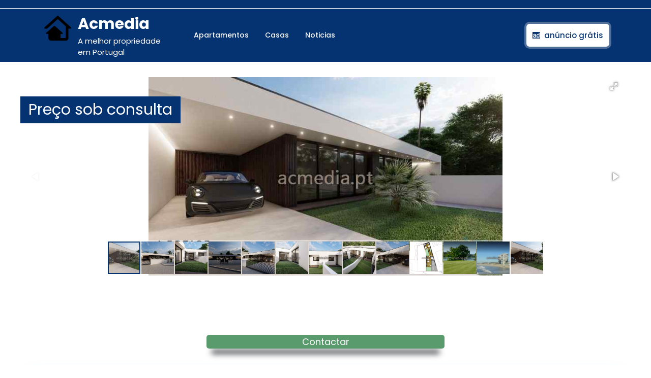

--- FILE ---
content_type: text/html; charset=UTF-8
request_url: https://acmedia.pt/propriedade/casa-ou-moradia-a-venda-em-esposende-marinhas-gandra-esposende/
body_size: 18979
content:
<!DOCTYPE html>
<html lang="pt-PT">
<head>
  <meta charset="UTF-8">
  <meta name="viewport" content="width=device-width">
  <meta name='robots' content='index, follow, max-image-preview:large, max-snippet:-1, max-video-preview:-1' />

	<!-- This site is optimized with the Yoast SEO plugin v19.6.1 - https://yoast.com/wordpress/plugins/seo/ -->
	<title>Casa ou moradia à venda em Esposende - Marinhas - Gandra, Esposende - Acmedia</title><link rel="stylesheet" href="https://acmedia.pt/wp-content/cache/min/1/a25ce52b746f825fa5cd2797c8fa4bb1.css" media="all" data-minify="1" />
	<meta name="description" content="Casa ou moradia à venda em Esposende - Marinhas - Gandra, Esposende" />
	<link rel="canonical" href="https://acmedia.pt/propriedade/casa-ou-moradia-a-venda-em-esposende-marinhas-gandra-esposende/" />
	<meta property="og:locale" content="pt_PT" />
	<meta property="og:type" content="article" />
	<meta property="og:title" content="Casa ou moradia à venda em Esposende - Marinhas - Gandra, Esposende - Acmedia" />
	<meta property="og:description" content="Casa ou moradia à venda em Esposende - Marinhas - Gandra, Esposende" />
	<meta property="og:url" content="https://acmedia.pt/propriedade/casa-ou-moradia-a-venda-em-esposende-marinhas-gandra-esposende/" />
	<meta property="og:site_name" content="Acmedia" />
	<meta property="og:image" content="https://acmedia.pt/wp-content/uploads/2023/04/201985557.jpg" />
	<meta property="og:image:width" content="800" />
	<meta property="og:image:height" content="450" />
	<meta property="og:image:type" content="image/jpeg" />
	<meta name="twitter:card" content="summary_large_image" />
	<meta name="twitter:label1" content="Tempo estimado de leitura" />
	<meta name="twitter:data1" content="3 minutos" />
	<script type="application/ld+json" class="yoast-schema-graph">{"@context":"https://schema.org","@graph":[{"@type":["WebPage","RealEstateListing"],"@id":"https://acmedia.pt/propriedade/casa-ou-moradia-a-venda-em-esposende-marinhas-gandra-esposende/","url":"https://acmedia.pt/propriedade/casa-ou-moradia-a-venda-em-esposende-marinhas-gandra-esposende/","name":"Casa ou moradia à venda em Esposende - Marinhas - Gandra, Esposende - Acmedia","isPartOf":{"@id":"https://acmedia.pt/#website"},"primaryImageOfPage":{"@id":"https://acmedia.pt/propriedade/casa-ou-moradia-a-venda-em-esposende-marinhas-gandra-esposende/#primaryimage"},"image":{"@id":"https://acmedia.pt/propriedade/casa-ou-moradia-a-venda-em-esposende-marinhas-gandra-esposende/#primaryimage"},"thumbnailUrl":"https://acmedia.pt/wp-content/uploads/2023/04/201985557.jpg","datePublished":"2023-05-05T10:45:31+00:00","dateModified":"2023-05-05T10:45:31+00:00","description":"Casa ou moradia à venda em Esposende - Marinhas - Gandra, Esposende","breadcrumb":{"@id":"https://acmedia.pt/propriedade/casa-ou-moradia-a-venda-em-esposende-marinhas-gandra-esposende/#breadcrumb"},"inLanguage":"pt-PT","potentialAction":[{"@type":"ReadAction","target":["https://acmedia.pt/propriedade/casa-ou-moradia-a-venda-em-esposende-marinhas-gandra-esposende/"]}]},{"@type":"ImageObject","inLanguage":"pt-PT","@id":"https://acmedia.pt/propriedade/casa-ou-moradia-a-venda-em-esposende-marinhas-gandra-esposende/#primaryimage","url":"https://acmedia.pt/wp-content/uploads/2023/04/201985557.jpg","contentUrl":"https://acmedia.pt/wp-content/uploads/2023/04/201985557.jpg","width":800,"height":450},{"@type":"BreadcrumbList","@id":"https://acmedia.pt/propriedade/casa-ou-moradia-a-venda-em-esposende-marinhas-gandra-esposende/#breadcrumb","itemListElement":[{"@type":"ListItem","position":1,"name":"Home","item":"https://acmedia.pt/"},{"@type":"ListItem","position":2,"name":"Propriedades","item":"https://acmedia.pt/propriedade/"},{"@type":"ListItem","position":3,"name":"Casa ou moradia à venda em Esposende &#8211; Marinhas &#8211; Gandra, Esposende"}]},{"@type":"WebSite","@id":"https://acmedia.pt/#website","url":"https://acmedia.pt/","name":"Acmedia","description":"A melhor propriedade em Portugal","publisher":{"@id":"https://acmedia.pt/#organization"},"potentialAction":[{"@type":"SearchAction","target":{"@type":"EntryPoint","urlTemplate":"https://acmedia.pt/?s={search_term_string}"},"query-input":"required name=search_term_string"}],"inLanguage":"pt-PT"},{"@type":"Organization","@id":"https://acmedia.pt/#organization","name":"Acmedia","url":"https://acmedia.pt/","sameAs":[],"logo":{"@type":"ImageObject","inLanguage":"pt-PT","@id":"https://acmedia.pt/#/schema/logo/image/","url":"https://acmedia.pt/wp-content/uploads/2022/05/cropped-icons8-real-estate-96.png","contentUrl":"https://acmedia.pt/wp-content/uploads/2022/05/cropped-icons8-real-estate-96.png","width":240,"height":240,"caption":"Acmedia"},"image":{"@id":"https://acmedia.pt/#/schema/logo/image/"}}]}</script>
	<!-- / Yoast SEO plugin. -->


<link rel='dns-prefetch' href='//fonts.googleapis.com' />
<link href='https://fonts.gstatic.com' crossorigin rel='preconnect' />
<style id='wp-img-auto-sizes-contain-inline-css' type='text/css'>
img:is([sizes=auto i],[sizes^="auto," i]){contain-intrinsic-size:3000px 1500px}
/*# sourceURL=wp-img-auto-sizes-contain-inline-css */
</style>
<style id='wp-emoji-styles-inline-css' type='text/css'>

	img.wp-smiley, img.emoji {
		display: inline !important;
		border: none !important;
		box-shadow: none !important;
		height: 1em !important;
		width: 1em !important;
		margin: 0 0.07em !important;
		vertical-align: -0.1em !important;
		background: none !important;
		padding: 0 !important;
	}
/*# sourceURL=wp-emoji-styles-inline-css */
</style>
<style id='wp-block-library-inline-css' type='text/css'>
:root{--wp-block-synced-color:#7a00df;--wp-block-synced-color--rgb:122,0,223;--wp-bound-block-color:var(--wp-block-synced-color);--wp-editor-canvas-background:#ddd;--wp-admin-theme-color:#007cba;--wp-admin-theme-color--rgb:0,124,186;--wp-admin-theme-color-darker-10:#006ba1;--wp-admin-theme-color-darker-10--rgb:0,107,160.5;--wp-admin-theme-color-darker-20:#005a87;--wp-admin-theme-color-darker-20--rgb:0,90,135;--wp-admin-border-width-focus:2px}@media (min-resolution:192dpi){:root{--wp-admin-border-width-focus:1.5px}}.wp-element-button{cursor:pointer}:root .has-very-light-gray-background-color{background-color:#eee}:root .has-very-dark-gray-background-color{background-color:#313131}:root .has-very-light-gray-color{color:#eee}:root .has-very-dark-gray-color{color:#313131}:root .has-vivid-green-cyan-to-vivid-cyan-blue-gradient-background{background:linear-gradient(135deg,#00d084,#0693e3)}:root .has-purple-crush-gradient-background{background:linear-gradient(135deg,#34e2e4,#4721fb 50%,#ab1dfe)}:root .has-hazy-dawn-gradient-background{background:linear-gradient(135deg,#faaca8,#dad0ec)}:root .has-subdued-olive-gradient-background{background:linear-gradient(135deg,#fafae1,#67a671)}:root .has-atomic-cream-gradient-background{background:linear-gradient(135deg,#fdd79a,#004a59)}:root .has-nightshade-gradient-background{background:linear-gradient(135deg,#330968,#31cdcf)}:root .has-midnight-gradient-background{background:linear-gradient(135deg,#020381,#2874fc)}:root{--wp--preset--font-size--normal:16px;--wp--preset--font-size--huge:42px}.has-regular-font-size{font-size:1em}.has-larger-font-size{font-size:2.625em}.has-normal-font-size{font-size:var(--wp--preset--font-size--normal)}.has-huge-font-size{font-size:var(--wp--preset--font-size--huge)}.has-text-align-center{text-align:center}.has-text-align-left{text-align:left}.has-text-align-right{text-align:right}.has-fit-text{white-space:nowrap!important}#end-resizable-editor-section{display:none}.aligncenter{clear:both}.items-justified-left{justify-content:flex-start}.items-justified-center{justify-content:center}.items-justified-right{justify-content:flex-end}.items-justified-space-between{justify-content:space-between}.screen-reader-text{border:0;clip-path:inset(50%);height:1px;margin:-1px;overflow:hidden;padding:0;position:absolute;width:1px;word-wrap:normal!important}.screen-reader-text:focus{background-color:#ddd;clip-path:none;color:#444;display:block;font-size:1em;height:auto;left:5px;line-height:normal;padding:15px 23px 14px;text-decoration:none;top:5px;width:auto;z-index:100000}html :where(.has-border-color){border-style:solid}html :where([style*=border-top-color]){border-top-style:solid}html :where([style*=border-right-color]){border-right-style:solid}html :where([style*=border-bottom-color]){border-bottom-style:solid}html :where([style*=border-left-color]){border-left-style:solid}html :where([style*=border-width]){border-style:solid}html :where([style*=border-top-width]){border-top-style:solid}html :where([style*=border-right-width]){border-right-style:solid}html :where([style*=border-bottom-width]){border-bottom-style:solid}html :where([style*=border-left-width]){border-left-style:solid}html :where(img[class*=wp-image-]){height:auto;max-width:100%}:where(figure){margin:0 0 1em}html :where(.is-position-sticky){--wp-admin--admin-bar--position-offset:var(--wp-admin--admin-bar--height,0px)}@media screen and (max-width:600px){html :where(.is-position-sticky){--wp-admin--admin-bar--position-offset:0px}}
/*wp_block_styles_on_demand_placeholder:6978a716f212f*/
/*# sourceURL=wp-block-library-inline-css */
</style>
<style id='classic-theme-styles-inline-css' type='text/css'>
/*! This file is auto-generated */
.wp-block-button__link{color:#fff;background-color:#32373c;border-radius:9999px;box-shadow:none;text-decoration:none;padding:calc(.667em + 2px) calc(1.333em + 2px);font-size:1.125em}.wp-block-file__button{background:#32373c;color:#fff;text-decoration:none}
/*# sourceURL=/wp-includes/css/classic-themes.min.css */
</style>




<style id='rem-styles-css-inline-css' type='text/css'>
		.rem-section-box {
			background-color: #FFFFFF;
			box-shadow: 0 10px 31px 0 rgba(7,152,255,.09);
			border: 1px solid #f1f8ff;
			padding: 15px;
			margin-bottom: 20px;	
		}
		.rem-section-box .section-title {
			margin: 0 0 20px;		
		}
		.rem-section-box .section-title.line-style {
			border-color: transparent;
		}
		.rem-section-box.wrap-title_content {
			margin-top: 20px;
		}
	.fotorama__thumb-border, .ich-settings-main-wrap .form-control:focus,
.ich-settings-main-wrap .select2-container--default .select2-selection--multiple:focus,
.select2-container--default.select2-container--focus .select2-selection--multiple {
	border-color: #053270 !important;
}
.ich-settings-main-wrap .section-title.line-style {
	border-color: #F2F2F2;
}
.landz-box-property.box-grid.mini .price {
	border-top: 4px solid #053270 !important;
}
.landz-box-property.box-grid.mini .price:after,
.ich-settings-main-wrap .nice-select:after {
	border-bottom-color: #053270 !important;
}

.ich-settings-main-wrap .section-title.line-style .title {
	border-color: #053270;
}
.ich-settings-main-wrap .btn-default, .ich-settings-main-wrap .btn,
#rem-agent-page .my-property .my-property-nav a.next,
#rem-agent-page .my-property .my-property-nav a.previous {
	border-radius: 0 !important;
	border: none;
	background-color: #fff;
	color: #333;
}
.rem-tag-cloud a {
	color: #fff;
}
.rem-tag-cloud a:hover {
	color: #e6e6e6;
}
.ich-settings-main-wrap .btn-default:hover, .ich-settings-main-wrap .btn:hover,
#rem-agent-page .my-property .my-property-nav a.next:hover,
#rem-agent-page .my-property .my-property-nav a.previous:hover {
	border-radius: 0;
	background-color: #e6e6e6;
	color: #333;
}

/* Theme Colors */

#property-content .large-price,
.ich-settings-main-wrap #filter-box .filter,
.ich-settings-main-wrap .dropdown.open .carat,
.ich-settings-main-wrap .dropdown li.active,
.ich-settings-main-wrap .dropdown li.focus,
.ich-settings-main-wrap .result-calc,
.ich-settings-main-wrap .landz-box-property .price,
.ich-settings-main-wrap input.labelauty + label > span.labelauty-checked-image,
.ich-settings-main-wrap .skillbar-title,
.ich-settings-main-wrap .rem-sale span,
.ich-settings-main-wrap .single-property-page-ribbon div,
.ich-settings-main-wrap .rem-sale-ribbon-2,
.ich-settings-main-wrap .marker-cluster-small,
.ich-settings-main-wrap #user-profile .property-list table thead th,
.ich-settings-main-wrap .rem-box-maps .price,
.ich-settings-main-wrap .noUi-horizontal .noUi-handle,
.rem-cat:hover .rem-cat-content,
.ich-settings-main-wrap .rem-box-maps .img-container .title:after,
.ich-settings-main-wrap .rem-box-maps .img-container .title:before,
.property-style-7:hover .price,
.property-style-7 .img-container .title:after, .property-style-7 .img-container .title:before,
.ich-settings-main-wrap .price-slider.price #price-value-min, .price-slider.price #price-value-max,
input.labelauty:hover + label > span.labelauty-checked-image { 
	background-color: #053270 !important;
}
.ich-settings-main-wrap .rem-box-maps .img-container .title,
.agent-card-5:hover .agent-card-5-content,
.rem-cat-content,
.property-style-7 .img-container .title,
.ich-settings-main-wrap .noUi-connect {
	background-color: #053270B3 !important;
}

.ich-settings-main-wrap .select2-container--default .select2-selection--multiple .select2-selection__choice {
	background-color: #053270 !important;
	color: #FFF;
	border: none;
}

.ich-settings-main-wrap .select2-container--default .select2-selection--multiple .select2-selection__choice__remove {
	color: #FFF;		
}

.ich-settings-main-wrap .single-property-page-ribbon div:after {
	border-left-color: #053270 !important;
	border-right-color: #053270 !important;
}

.ich-settings-main-wrap .nice-select:after {
	border-right-color: #053270 !important;
}
#property-content .details .detail .fa-square,
.hover-effect .cover:before,
.rem-style-1 .icons-wrap a:hover,
.rem-style-2 .icons-wrap a:hover,
.rem-style-1 .icons-wrap a.active,
.rem-style-2 .icons-wrap a.active,
.ich-settings-main-wrap .rem-topbar-btn.active {
	color: #053270 !important;
}
.rem-style-1 .icons-wrap a:hover,
.rem-style-2 .icons-wrap a:hover,
.rem-style-1 .icons-wrap a.active,
.rem-style-2 .icons-wrap a.active,
.ich-settings-main-wrap .rem-topbar-btn.active {
	border-color: #053270 !important;
}

.ich-settings-main-wrap .rem-topbar-btn {
	color: #05327080 !important;
}
.ich-settings-main-wrap .dropdown .carat:after {
	border-top: 6px solid #053270 !important;
}
.input.labelauty:hover + label > span.labelauty-checked-image {
	border: none;
}
.price-slider.price #price-value-min:after {
	    border-left: 6px solid #053270 !important;
}
.price-slider.price #price-value-max:after {
	    border-right: 6px solid #053270 !important;
}
.ich-settings-main-wrap .landz-box-property .title {
	border-bottom: 3px solid #053270;
}
.ich-settings-main-wrap #user-profile .property-list table thead th {
	border-bottom: 0;
}
.ich-settings-main-wrap .landz-box-property .price:after {
	border-bottom: 10px solid #053270;
}
.landz-box-property dd {
	margin: 0 !important;
}
#rem-agent-page .my-property .my-property-nav .button-container {
	border-top: 1px solid #053270 !important;
}
.ich-settings-main-wrap #new-property #position,
.prop-compare-wrapper.ich-settings-main-wrap .compare_close,
.prop-compare-wrapper.ich-settings-main-wrap .compare_open {
	background-color: #053270 !important;
}
.ich-settings-main-wrap #new-property #position:after {
	border-bottom: 10px solid #053270 !important;
}
.ich-settings-main-wrap .pagination > .active > a,
.ich-settings-main-wrap .pagination > .active > span,
.ich-settings-main-wrap .pagination > .active > a:hover,
.ich-settings-main-wrap .pagination > .active > span:hover,
.ich-settings-main-wrap .pagination > .active > a:focus,
.ich-settings-main-wrap .pagination > .active > span:focus {
	background-color: #053270 !important;
	border-color: #053270 !important;
}



#rem-search-box .rem-search-1 .search-options .searcher {background-color: rgb(159 166 112) !important;}
#submit_compare {background-color: #053270; !important}
.prop-compare-wrapper.ich-settings-main-wrap {z-index: 999 !important;}
#site-navigation li a {color: #fff !important;}
#site-navigation li a:hover {color: #bbbbbb !important;}
.copyright-wrapper > div > p{color: #fff;}
/*# sourceURL=rem-styles-css-inline-css */
</style>



<link rel='stylesheet' id='real-estate-realtor-font-css' href='//fonts.googleapis.com/css?family=Poppins%3Aital%2Cwght%400%2C100%3B0%2C200%3B0%2C300%3B0%2C400%3B0%2C500%3B0%2C600%3B0%2C700%3B0%2C800%3B0%2C900%3B1%2C100%3B1%2C200%3B1%2C300%3B1%2C400%3B1%2C500%3B1%2C600%3B1%2C700%3B1%2C800%3B1%2C900%7CFjalla+One%7CPT+Sans%3A300%2C400%2C600%2C700%2C800%2C900%7CRoboto%3A100%2C100i%2C300%2C300i%2C400%2C400i%2C500%2C500i%2C700%2C700i%2C900%2C900i%7CRoboto+Condensed%3A400%2C700%7COpen+Sans%7CAlex+Brush%7COverpass%7CMontserrat%3A300%2C400%2C600%2C700%2C800%2C900%7CPlayball%3A300%2C400%2C600%2C700%2C800%2C900%7CAlegreya%3A300%2C400%2C600%2C700%2C800%2C900%7CJulius+Sans+One%7CArsenal%7CSlabo%7CLato%7COverpass+Mono%7CSource+Sans+Pro%7CRaleway%7CMerriweather%7CDroid+Sans%7CRubik%7CLora%7CUbuntu%7CCabin%7CArimo%7CPlayfair+Display%7CQuicksand%7CPadauk%7CMuli%7CInconsolata%7CBitter%7CPacifico%7CIndie+Flower%7CVT323%7CDosis%7CFrank+Ruhl+Libre%7CFjalla+One%7COxygen%7CArvo%7CNoto+Serif%7CLobster%7CCrimson+Text%7CYanone+Kaffeesatz%7CAnton%7CLibre+Baskerville%7CBree+Serif%7CGloria+Hallelujah%7CJosefin+Sans%3Aital%2Cwght%400%2C100%3B0%2C200%3B0%2C300%3B0%2C400%3B0%2C500%3B0%2C600%3B0%2C700%3B1%2C100%3B1%2C200%3B1%2C300%3B1%2C400%3B1%2C500%3B1%2C600%3B1%2C700%7CAbril+Fatface%7CVarela+Round%7CVampiro+One%7CShadows+Into+Light%7CCuprum%7CRokkitt%7CVollkorn%7CFrancois+One%7COrbitron%7CPatua+One%7CAcme%7CSatisfy%7CJosefin+Slab%7CQuattrocento+Sans%7CArchitects+Daughter%7CRusso+One%7CMonda%7CRighteous%7CLobster+Two%7CHammersmith+One%7CCourgette%7CPermanent+Marker%7CCherry+Swash%7CCormorant+Garamond%7CPoiret+One%7CBenchNine%7CEconomica%7CHandlee%7CCardo%7CAlfa+Slab+One%7CAveria+Serif+Libre%7CCookie%7CChewy%7CGreat+Vibes%7CComing+Soon%7CPhilosopher%7CDays+One%7CKanit%7CShrikhand%7CTangerine%7CIM+Fell+English+SC%7CBoogaloo%7CBangers%7CFredoka+One%7CBad+Script%7CVolkhov%7CShadows+Into+Light+Two%7CMarck+Script%7CSacramento%7CUnica+One%7CDancing+Script%3A400%2C700&#038;ver=6.9&#038;display=swap' type='text/css' media='all' />




<style id='real-estate-realtor-basic-style-inline-css' type='text/css'>

		p,span{
		    color:!important;
		    font-family: ;
		    font-size: ;
		}
		a{
		    color:!important;
		    font-family: ;
		}
		li{
		    color:!important;
		    font-family: ;
		}
		h1{
		    color:#053270!important;
		    font-family: !important;
		    font-size: !important;
		}
		h2{
		    color:!important;
		    font-family: !important;
		    font-size: !important;
		}
		h3{
		    color:!important;
		    font-family: !important;
		    font-size: !important;
		}
		h4{
		    color:!important;
		    font-family: !important;
		    font-size: !important;
		}
		h5{
		    color:!important;
		    font-family: !important;
		    font-size: !important;
		}
		h6{
		    color:!important;
		    font-family: !important;
		    font-size: !important;
		}
	
input[type="submit"], .topbar p, .login-box i, span.cart-value, .primary-navigation ul ul a:hover, .primary-navigation ul ul a:focus, #slider .carousel-control-prev-icon:hover, #slider .carousel-control-next-icon:hover, .woocommerce span.onsale, .woocommerce #respond input#submit, .woocommerce a.button, .woocommerce button.button, .woocommerce input.button,.woocommerce #respond input#submit.alt, .woocommerce a.button.alt, .woocommerce button.button.alt, .woocommerce input.button.alt, nav.woocommerce-MyAccount-navigation ul li, .blog-section h2:after, #comments input[type="submit"].submit, #comments a.comment-reply-link:hover, #comments a.comment-reply-link, #sidebar h3:after, #sidebar input[type="submit"]:hover, #sidebar .tagcloud a:hover, .footer-wp .tagcloud a:hover, .widget_calendar tbody a, .page-content .read-moresec a.button, .copyright-wrapper, .footer-wp h3:after, .footer-wp input[type="submit"] , .pagination a:hover, .pagination .current, .more-btn a:hover, #scrollbutton i, .footer-wp input[type="submit"], .footer-wp button, #sidebar button, .woocommerce .widget_price_filter .ui-slider .ui-slider-range, .woocommerce .widget_price_filter .ui-slider .ui-slider-handle, .topbar a.call1, .woocommerce nav.woocommerce-pagination ul li a, .tags a:hover, .nav-next a:hover, .nav-previous a:hover, #popular-properties .tablinks.active, #header, .pagination a:hover, #sidebar .tagcloud a:hover, .footer-wp .tagcloud a:hover, #sidebar input[type="submit"]:hover, .nav-next a:hover, .nav-previous a:hover, #slider .carousel-control-prev-icon:hover, #slider .carousel-control-next-icon:hover, .postbtn a, .fixed-header{background-color: #053270;}.nav-previous a:hover, .nav-next a:hover, #sidebar .textwidget p a:hover, .footer-wp .textwidget p a, .footer-wp a.rsswidget, .footer-wp li a:hover, #sidebar .custom_read_more a:hover, .footer-wp .custom_read_more a, .navigation.post-navigation a:hover, .metabox a:hover, .blog-section h2 a:hover, td.product-name a:hover, .footer-wp h3, .page-template-home-page .icon-color, .toggle-menu i, .listing-btn a{color: #053270;}.entry-date:hover i, .entry-date:hover a, .entry-author:hover i, .entry-author:hover a{color: #053270!important;}#scrollbutton i{border-color: #053270;}.heading-box{border-left-color: #053270;}@media screen and (max-width:1000px) {.page-template-home-page #header{
	background-color: #053270;}}input[type="submit"]:hover,type.sale-box h6, .nav-next a, .nav-previous a, .woocommerce nav.woocommerce-pagination ul li a:focus, .woocommerce nav.woocommerce-pagination ul li a:hover, .woocommerce nav.woocommerce-pagination ul li span.current, .postbtn:hover i, .postbtn:hover a, #comments input[type="submit"].submit:hover, .woocommerce #respond input#submit:hover, .woocommerce a.button:hover, .woocommerce button.button:hover, .woocommerce input.button:hover,.woocommerce #respond input#submit.alt:hover, .woocommerce a.button.alt:hover, .woocommerce button.button.alt:hover, .woocommerce input.button.alt:hover, #sidebar input[type="submit"], .page-content .read-moresec a.button:hover, .frame, #sidebar button:hover, .pagination span, .pagination a{background-color: ;}.pagination a:hover, #comments a time, .bradcrumbs span, .bradcrumbs a, a, a:hover, .tags, .pagination .current, #sidebar .textwidget p a, #sidebar .textwidget a:hover,.footer-wp .woocommerce a.button:hover, .woocommerce .widget_price_filter .price_slider_amount .button:hover, #sidebar h3.widget-title a.rsswidget, .copyright-wrapper p,.copyright-wrapper a, .page-content .read-moresec a.button, a.button, #sidebar .widget_calendar td a, #sidebar .widget_calendar tbody a, #sidebar ul li a:hover, #sidebar input[type="submit"]:hover,#sidebar .widget_calendar caption, #comments a.comment-reply-link:hover, #comments a.comment-reply-link, #comments input[type="submit"].submit, .metabox, .new-text p a,.comment p a, .blog-section h2 a, .blog-section h2,.woocommerce ul.products li.product .price,.woocommerce div.product p.price, .woocommerce div.product span.price, h2.woocommerce-loop-product__title,.woocommerce div.product .product_title, .primary-navigation ul ul a:hover, .primary-navigation ul ul a:focus, a.r_button, input[type="submit"], td.product-name a, .postbtn i, #popular-properties .tablinks, .woocommerce nav.woocommerce-pagination ul li a, .woocommerce nav.woocommerce-pagination ul li span, nav.woocommerce-MyAccount-navigation ul li a, .woocommerce .quantity .qty, .metabox a, p.logged-in-as a, #sidebar h3, #sidebar input[type="search"], input[type="search"], #sidebar .tagcloud a, #sidebar .custom_read_more a, .footer-wp button, #sidebar button, #navbar-header span,#woonavbar-header .cart_no, #woonavbar-header .cart-value, .menu-brand .closebtn, .primary-navigation ul ul a:hover, .primary-navigation ul ul a:focus, .primary-navigation ul li a, a.button.wc-forward:hover{color: ;}.nav-next a:hover, .nav-previous a:hover, .woocommerce span.onsale, .woocommerce #respond input#submit, .woocommerce a.button, .woocommerce button.button, .woocommerce input.button,.woocommerce #respond input#submit.alt, .woocommerce a.button.alt, .woocommerce button.button.alt, .woocommerce input.button.alt{color: !important;}.select2-container--default .select2-selection--single, .woocommerce nav.woocommerce-pagination ul li a:focus, .woocommerce nav.woocommerce-pagination ul li a:hover, .woocommerce nav.woocommerce-pagination ul li span.current, .woocommerce nav.woocommerce-pagination ul li a, .woocommerce nav.woocommerce-pagination ul li span, .woocommerce .quantity .qty, .inner-service, .related-inner-box, #sidebar input[type="search"], input[type="search"], #sidebar aside,#sidebar .custom-about-us, #sidebar .custom-contact-us, a.button, .page-content .read-moresec a.button:hover{border-color: ;}{border-left-color: ;}@media screen and (max-width:720px) {.page-template-home-page #header{
		background-color:#053270;
		}}body{max-width: 100%;}#slider .carousel-caption, #slider .inner_carousel, #slider .inner_carousel h1, #slider .inner_carousel p, #slider .more-btn{text-align:center; left:30%; right:30%;}.page-template-home-page #header{position:static; background-color: #053270;} #site-navigation li a{color:#000;} .primary-navigation ul ul a{color:#fff !important;} #slider img{opacity:0.7}.copyright-wrapper{text-align: ;}.copyright-wrapper{padding-top: px; padding-bottom: px;}.footer-wp{background-color: ;}.copyright-wrapper p, .copyright-wrapper a{font-size: 15px;}#scrollbutton i{border-radius: px;}#scrollbutton i{font-size: 22px;}#scrollbutton i{padding-top: 12px; padding-bottom: 12px;}#scrollbutton i{padding-left: 17px; padding-right: 17px;}.postbtn a, #comments input[type="submit"].submit{padding-top: px; padding-bottom: px;}.postbtn a, #comments input[type="submit"].submit{padding-left: px; padding-right: px;}.postbtn a, #comments input[type="submit"].submit, .postbtn:hover a{border-radius: px;}.frame{background-color: ;}.dot-1,.dot-2,.dot-3{background-color: ;}.dot-1, .dot-2, .dot-3{}{background-color: transparent;}.woocommerce #respond input#submit, .woocommerce a.button, .woocommerce button.button, .woocommerce input.button, .woocommerce #respond input#submit.alt, .woocommerce a.button.alt, .woocommerce button.button.alt, .woocommerce input.button.alt{padding-top: 15px; padding-bottom: 15px;}.woocommerce #respond input#submit, .woocommerce a.button, .woocommerce button.button, .woocommerce input.button, .woocommerce #respond input#submit.alt, .woocommerce a.button.alt, .woocommerce button.button.alt, .woocommerce input.button.alt{padding-left: 15px; padding-right: 15px;}.woocommerce ul.products li.product .button, a.checkout-button.button.alt.wc-forward,.woocommerce #respond input#submit, .woocommerce a.button, .woocommerce button.button, .woocommerce input.button, .woocommerce #respond input#submit.alt, .woocommerce a.button.alt, .woocommerce button.button.alt, .woocommerce input.button.alt{border-radius: 6px;}.woocommerce ul.products li.product, .woocommerce-page ul.products li.product{padding-top: 10px !important; padding-bottom: 10px !important;}.woocommerce ul.products li.product, .woocommerce-page ul.products li.product{padding-left: 10px !important; padding-right: 10px !important;}.woocommerce ul.products li.product, .woocommerce-page ul.products li.product{border-radius: 3px;}.woocommerce ul.products li.product, .woocommerce-page ul.products li.product{box-shadow: 5px 5px 5px #eee;}.woocommerce span.onsale{padding-top: 0px; padding-bottom: 0px; padding-left: 0px; padding-right: 0px; display:inline-block;}.woocommerce span.onsale {border-radius: 6px;}.woocommerce ul.products li.product .onsale{ left:auto; right:0;}.woocommerce span.onsale{font-size: 14px;}.metabox .entry-date{display:none;} @media screen and (max-width:575px) {.metabox .entry-date{display:inline-block;} }.metabox .entry-author{display:none;} @media screen and (max-width:575px) {.metabox .entry-author{display:inline-block;} }.metabox .entry-comments{display:none;} @media screen and (max-width:575px) {.metabox .entry-comments{display:inline-block;} }@media screen and (max-width:575px){.metabox .entry-time{display:none;} }@media screen and (max-width: 1440px) and (min-width:576px) {.metabox {display:none;} }@media screen and (max-width:575px){#slider{display:none;} }@media screen and (max-width:575px) {#sidebar{display:block;} }@media screen and (max-width:575px) {#scrollbutton i{display:block;} }@media screen and (max-width:575px){.frame{display:none;} }@media screen and (max-width:575px){.fixed-header{position:static;} }@media screen and (max-width:575px) {.search-cat-box{display:block;} }@media screen and (max-width:575px) {.login-box{display:block;} }@media screen and (max-width:575px) {#navbar-header .cart_no{display:block;} }.primary-navigation a{font-size: px;}.primary-navigation a{padding: px;}.primary-navigation a{}#slider img{height: px;}#slider .carousel-caption, #slider .inner_carousel, #slider .inner_carousel h1, #slider .inner_carousel p, #slider .readbutton{top: %; bottom: %;left: %;right: %;}#slider{background-color: 1;}#comments textarea{width: %;}.box-image img, .content_box img{border-radius: 0px;}.box-image img, .content_box img{box-shadow: 0px 0px 0px #b5b5b5;}.fixed-header{padding: 0px;}.logo h1, .site-title a, .logo .site-title a{font-size: 30px;}p.site-description{font-size: 15px;}
/*# sourceURL=real-estate-realtor-basic-style-inline-css */
</style>


<!--n2css-->








<meta name="generator" content="WordPress 6.9" />
<link rel='shortlink' href='https://acmedia.pt/?p=129477' />
<link rel="icon" href="https://acmedia.pt/wp-content/uploads/2022/05/cropped-icons8-real-estate-96-1-32x32.png" sizes="32x32" />
<link rel="icon" href="https://acmedia.pt/wp-content/uploads/2022/05/cropped-icons8-real-estate-96-1-192x192.png" sizes="192x192" />
<link rel="apple-touch-icon" href="https://acmedia.pt/wp-content/uploads/2022/05/cropped-icons8-real-estate-96-1-180x180.png" />
<meta name="msapplication-TileImage" content="https://acmedia.pt/wp-content/uploads/2022/05/cropped-icons8-real-estate-96-1-270x270.png" />
		<style type="text/css" id="wp-custom-css">
			.text-end {
    text-align: left !important;
}
input[type="submit"] {
    color: #eee;
}
.pagination > li > a, .ich-settings-main-wrap .pagination > li > span {
    margin: 10px;
}
@media screen and (max-width: 1000px){
.menu-brand {
    background-color: #053270ed !important;
 }
.primary-navigation ul li a {
   background-color: #053270ed !important;
	}
.menu-brand .closebtn {
    color: #fff !important;
	}
}

.wp-element-button, .postbtn a {
	color:#fff !important;
}
#site-navigation li a {
    color: #fff;
}



.two-column-container div.wpforms-container-full .wpforms-confirmation-container-full, div[submit-success]>.wpforms-confirmation-container-full:not(.wpforms-redirection-message) {
    background: #e0ffc7;
    border: 1px solid #b4d39b;
    box-sizing: border-box;
    text-align: center;
    opacity: 0.7;
	margin-top: 30% !important;
	max-width: 400px;
}

.two-column-container{
	box-shadow: 0px 0px 30px rgba(0, 0, 0, 0.1);
	max-width: 900px;
	margin-left: auto;
	margin-right: auto;
	display: flex;
	background: linear-gradient(22.68deg, rgba(63, 175, 245, 0.5) 0.41%, rgba(160, 113, 230, 0.5) 98.78%);
	box-shadow: 0px 0px 10px rgba(0, 0, 0, 0.3);
	border-radius: 10px;
	margin-bottom: 20px;
}


form[id*="wpforms-form-"]{
	padding: 20px !important;
  
  margin-bottom: 20px;
  border-radius: 6px;
  transform: scale(1);
  transition: box-shadow 0.4s, 	transform 0.4s;
	
	margin-left: auto;
	margin-right: auto;
	
}

.column.image-column{
	display: flex;
	justify-content: center;
	align-items: center;
}

.column.image-column img{
	border-radius: 90%;
	height: 350px !important;
	width: 350px !important;
	object-fit: cover;
}

form[id*="wpforms-form-"] button[type="submit"]{
	display: block;
	margin-left: auto;
	margin-right: auto;
	background: linear-gradient(180deg, #FFB800 0%, #FFD362 93.23%, #D7B150 95.83%), #F6BB42;
  border-radius: 6px;
  color: #000000;
  height: 60px;
  border: none;
  font-size: 22px;
  cursor: pointer;
  box-shadow: 0 0px 0px rgba(0,0,0,0.15);
  transform: scale(1);
}


form[id*="wpforms-form-"] button[type="submit"]:hover{
	background: linear-gradient(180deg, #FFB800 0%, #FFD362 93.23%, #D7B150 95.83%), #F6BB44 !important;
  cursor: pointer;
  box-shadow: 0 0px 0px rgba(0,0,0,0.15);
  transform: scale(1.1);
}

@media screen and (max-width: 768px) {

	
.column.form-column{
	flex: 0 0 100% !important;
}
	
	
.column.image-column{
	width: 0% !important;
	display: none;
}
	
}		</style>
		<noscript><style id="rocket-lazyload-nojs-css">.rll-youtube-player, [data-lazy-src]{display:none !important;}</style></noscript></head>
<body class="wp-singular rem_property-template-default single single-rem_property postid-129477 wp-custom-logo wp-embed-responsive wp-theme-real-estate-realtor">
      <header role="banner" class="position-relative">
    <a class="screen-reader-text skip-link" href="#skip_content">Skip to content</a>
    <div id="header">
      <div class="topbar py-2">
        <div  class="container">
          <div class="row">
            <div class="col-lg-8 col-md-8 align-self-center">
                                        </div>
            <div class="col-lg-4 col-md-4 align-self-center text-center text-md-end">
                                                                                  </div>
          </div>
        </div>
      </div>
      <div class="menu-header py-2  sticky-header"">
        <div class="container">
          <div class="row">
            <div class="col-lg-3 col-md-4 align-self-center">
              <div class="logo pb-3 pb-md-0 align-self-center">
                <div class="row">
                  <div class="col-lg-3 col-md-3  ">
                                          <div class="site-logo">
			<style>
			.custom-logo {
				height: 63px;
				max-height: 240px;
				max-width: 240px;
				width: 63px;
			}
			</style><a href="https://acmedia.pt/" class="custom-logo-link" rel="home"><img width="240" height="240" src="data:image/svg+xml,%3Csvg%20xmlns='http://www.w3.org/2000/svg'%20viewBox='0%200%20240%20240'%3E%3C/svg%3E" class="custom-logo" alt="Acmedia" decoding="async" fetchpriority="high" data-lazy-srcset="https://acmedia.pt/wp-content/uploads/2022/05/cropped-icons8-real-estate-96.png 240w, https://acmedia.pt/wp-content/uploads/2022/05/cropped-icons8-real-estate-96-150x150.png 150w" data-lazy-sizes="(max-width: 240px) 100vw, 240px" data-lazy-src="https://acmedia.pt/wp-content/uploads/2022/05/cropped-icons8-real-estate-96.png" /><noscript><img width="240" height="240" src="https://acmedia.pt/wp-content/uploads/2022/05/cropped-icons8-real-estate-96.png" class="custom-logo" alt="Acmedia" decoding="async" fetchpriority="high" srcset="https://acmedia.pt/wp-content/uploads/2022/05/cropped-icons8-real-estate-96.png 240w, https://acmedia.pt/wp-content/uploads/2022/05/cropped-icons8-real-estate-96-150x150.png 150w" sizes="(max-width: 240px) 100vw, 240px" /></noscript></a></div>
                                      </div>
                  <div class="col-lg-9 col-md-9 ">
                                                                                                                <p class="site-title"><a href="https://acmedia.pt/" rel="home">Acmedia</a></p>
                                                                                                                                    <p class="site-description">A melhor propriedade em Portugal</p>
                                                            </div>
                </div>
              </div>
            </div>
            <div class="col-lg-7 col-md-4 col-4 align-self-center">
                              <div class="toggle-menu responsive-menu text-end">
                  <button role="tab" onclick="real_estate_realtor_menu_open()" class="mobiletoggle"><i class="fas fa-bars"></i><span class="screen-reader-text">Open Menu</span>
                  </button>
                </div>
                            <div id="navbar-header text-center" class="menu-brand primary-nav">
                <nav id="site-navigation" class="primary-navigation" role="navigation" aria-label="Primary Menu">
                  <div class="main-menu-navigation clearfix"><ul id="menu-main" class="clearfix mobile_nav m-0 ps-0 text-start"><li id="menu-item-12178" class="menu-item menu-item-type-custom menu-item-object-custom menu-item-12178"><a href="https://acmedia.pt/propriedade_categoria/apartamentos/">Apartamentos</a></li>
<li id="menu-item-12179" class="menu-item menu-item-type-custom menu-item-object-custom menu-item-12179"><a href="https://acmedia.pt/propriedade_categoria/casa/">Casas</a></li>
<li id="menu-item-93784" class="menu-item menu-item-type-taxonomy menu-item-object-category menu-item-93784"><a href="https://acmedia.pt/noticias/">Noticias</a></li>
</ul></div>                </nav>
                <a href="javascript:void(0)" class="closebtn responsive-menu" onclick="real_estate_realtor_menu_close()"><i class="fas fa-times"></i><span class="screen-reader-text">Close Menu</span></a>
              </div>
            </div>
            <div class="col-lg-2 col-md-4 col-8 align-self-center">
                              <div class="listing-btn text-center text-md-end">
                  <a href=""><i class="fab fa-adversal me-2"></i>anúncio grátis<span class="screen-reader-text">anúncio grátis</span></a>
                </div>
                          </div>
          </div>
        </div>
      </div>
    </div>
  </header>
		<section id="property-content" class="ich-settings-main-wrap" style="max-width: 1170px;margin:0 auto;">

			<div class="">
				<div class="row">
					<div id="post-129477" class="col-sm-12 col-md-12 post-129477 rem_property type-rem_property status-publish has-post-thumbnail hentry rem_property_tag-comprar-casa-em-esposende-braga rem_property_tag-comprar-casa-em-esposende-braga-t3 rem_property_cat-casa">
					            <div class="wrap-slider" style="height: 65vh;">
                                                    <span class="large-price">Preço sob consulta</span>
                                                <div class="fotorama-custom"  data-allowfullscreen="true" data-width="100%" data-height="60%" data-fit="scaledown" data-max-width="100%" data-nav="thumbs" data-transition="slide">
                                        <img class="skip-lazy" data-alt="" data-title="201985557" src="https://acmedia.pt/wp-content/uploads/2023/04/201985557.jpg"><img class="skip-lazy" data-alt="" data-title="201985562" src="https://acmedia.pt/wp-content/uploads/2023/04/201985562.jpg"><img class="skip-lazy" data-alt="" data-title="201985555" src="https://acmedia.pt/wp-content/uploads/2023/04/201985555.jpg"><img class="skip-lazy" data-alt="" data-title="201985554" src="https://acmedia.pt/wp-content/uploads/2023/04/201985554.jpg"><img class="skip-lazy" data-alt="" data-title="201985556" src="https://acmedia.pt/wp-content/uploads/2023/04/201985556.jpg"><img class="skip-lazy" data-alt="" data-title="201985558" src="https://acmedia.pt/wp-content/uploads/2023/04/201985558.jpg"><img class="skip-lazy" data-alt="" data-title="201985559" src="https://acmedia.pt/wp-content/uploads/2023/04/201985559.jpg"><img class="skip-lazy" data-alt="" data-title="201985560" src="https://acmedia.pt/wp-content/uploads/2023/04/201985560.jpg"><img class="skip-lazy" data-alt="" data-title="201985561" src="https://acmedia.pt/wp-content/uploads/2023/04/201985561.jpg"><img class="skip-lazy" data-alt="" data-title="201985563" src="https://acmedia.pt/wp-content/uploads/2023/04/201985563.jpg"><img class="skip-lazy" data-alt="" data-title="201985565" src="https://acmedia.pt/wp-content/uploads/2023/04/201985565.jpg"><img class="skip-lazy" data-alt="" data-title="201985566" src="https://acmedia.pt/wp-content/uploads/2023/04/201985566.jpg"><img class="skip-lazy" data-alt="" data-title="2019855571" src="https://acmedia.pt/wp-content/uploads/2023/04/2019855571.jpg">                </div>
            </div>
        <div class="contactus" style="width: 40%; margin: 40px auto; background-color: #00661ea6; text-align: center; border-radius: 5px; color: #fff; font-size: 18px; cursor: pointer; box-shadow: #212529 0px 20px 12px -10px;">Contactar</div><div class="wrap-title_content rem-section-box">
            <div class="section-title line-style property-title">
                <h1 class="title">Casa ou moradia à venda em Esposende &#8211; Marinhas &#8211; Gandra, Esposende</h1>            </div>
                    <div class="description">
                <p>Gandra, Esposende, banhada pelo rio C&aacute;vado!</p>
<p> Magn&iacute;fica moradia T&eacute;rrea na zona urbana de Gandra, Esposende, com 3 quartos, dois dos quais suite, em fase de projeto, uma solu&ccedil;&atilde;o chave na m&atilde;o.</p>
<p> Em Gandra, Esposende, junto ao clube h&iacute;pico do Norte.<br /> 2 frentes, Nascente/Sul,<br /> T&eacute;rrea,<br /> Garagem coberta para 2 viaturas,<br /> Varandas,<br /> Jardins interiores,<br /> Churrasqueira,<br /> Proximidade pedonal do rio C&aacute;vado.</p>
<p>Localiza&ccedil;&atilde;o e envolvente:</p>
<p> Localizada na freguesia de Gandra, concelho de Esposende,<br /> A 5 minutos do centro de Esposende, F&atilde;o e praias,<br /> Zona de habita&ccedil;&atilde;o unifamiliar tranquila;<br /> F&aacute;cil acesso / distribui&ccedil;&atilde;o autom&oacute;vel e pedonal;<br /> A 5 minutos das praias,<br /> A 3 minutos da N13,<br /> A 5 minutos A28<br /> A 30 minutos do Aeroporto,</p>
<p> Na envolvente existe variada oferta de servi&ccedil;os ( multibanco, bomba de combust&iacute;veis, restaurantes, caf&eacute;s, pastelarias, padarias, farm&aacute;cia, talho, hipermercado, escolas, centros desportivos, centros de sa&uacute;de, Hospitais&#8230;), lar de idosos, creches e transportes p&uacute;blicos (autocarros, bus, t&aacute;xis.)<br /> Industria e comercio.</p>
<p>Descri&ccedil;&atilde;o do interior:</p>
<p>R/C:</p>
<p> Hall entrada: (5,0 m2)<br /> Que cumpre a dupla fun&ccedil;&atilde;o de acolher e distribuir para a sala, cozinha, casa de banho de servi&ccedil;o. Piso em flutuante vin&iacute;lico.</p>
<p> Sala: (36,50 m2)<br />Com frente a sul, com varanda e amplo jardim. Beneficia de luz natural ao longo de todo o dia. Tem tamb&eacute;m liga&ccedil;&atilde;o &aacute; cozinha.<br />Piso em flutuante vin&iacute;lico.</p>
<p> Cozinha:(12,80 m2)<br />Totalmente mobilada, com placa, forno, exaustor, frigorifico e com bomba de calor. O pavimento &eacute; flutuante vin&iacute;lico. <br />&Eacute; de real&ccedil;ar a grande quantidade e diversidade de arruma&ccedil;&atilde;o que a mesma tem, bem como a ilumina&ccedil;&atilde;o natural que adv&eacute;m de uma porta de varanda para o jardim.</p>
<p> Casa de banho de servi&ccedil;o (8,50 m2)<br /> De apoio &aacute; zona de estar, cozinha e sala. <br /> Instala&ccedil;&atilde;o sanit&aacute;ria. O pavimento &eacute; em flutuante vin&iacute;lico.</p>
<p> Hall/corredor (10,00 m2)<br />De distribui&ccedil;&atilde;o para 3 quartos, dois dos quais suite. </p>
<p> Suite (15 m2)<br />Composta por: quarto (11,8 m2), com closet, com exposi&ccedil;&atilde;o a nascente, casa de banho (3,20 m2) e varanda com jardim interior (15,00 m2)<br />A casa de banho privativa disp&otilde;e de base de duche, lavat&oacute;rio com m&oacute;vel inferior e espelho com ilumina&ccedil;&atilde;o.<br />Piso em flutuante vin&iacute;lico.</p>
<p> Suite (16 m2)<br />Composta por: quarto (12,80 m2), com roupeiro, com exposi&ccedil;&atilde;o a nascente, casa de banho (3,20 m2) e varanda com jardim interior (6,00 m2)<br />A casa de banho privativa disp&otilde;e de base de duche, lavat&oacute;rio com m&oacute;vel inferior e espelho com ilumina&ccedil;&atilde;o.<br />Piso em flutuante vin&iacute;lico.</p>
<p> Quarto (13,60 m2) com roupeiro, exposi&ccedil;&atilde;o a poente, com porta de acesso &aacute; varanda com jardim interior (6,00 m2).<br />Piso em flutuante vin&iacute;lico.</p>
<p>Descri&ccedil;&atilde;o do exterior:</p>
<p> Jardim (53,00 m2),<br /> localizado em frente &aacute; sala, permite a coloca&ccedil;&atilde;o de mobili&aacute;rio de jardim.<br /> Varandas, jardins interiores (15,00 m2); (6,00 m2)<br /> Com relva, com espa&ccedil;o de lazer e churrasqueira.</p>
<p>Aspetos diferenciadores:</p>
<p> Classe energ&eacute;tica A,<br /> Acabamentos de luxo,<br /> Sistema ETICs (Capotto) a 8cm,<br /> Pavimento vin&iacute;lico em todas as &aacute;reas, exceto garagem,<br /> Pr&eacute;-instala&ccedil;&atilde;o de ar Condicionado,<br /> Cozinha completa,<br /> Cer&acirc;micos retificados de 1&ordf;,<br /> Lou&ccedil;as suspensas,<br /> Garagem para 2 carros,<br /> Roupeiros embutidos,<br /> Bomba de calor,<br /> Pr&eacute;-instala&ccedil;&otilde;es de alarme, videovigil&acirc;ncia, pain&eacute;is solares e pain&eacute;is fotovoltaicos,<br /> Caixilharia minimalista da Cortizo com rutura t&eacute;rmica e vidros duplos t&eacute;rmicos,<br /> Estores el&eacute;tricos,</p>
<p>Marque a sua visita.<br />Venha conhecer a moradia ideal para a sua fam&iacute;lia!</p>
<p>ref: 87071.</p>
            </div>            
        </div>                <div class="wrap-general_settings rem-section-box">
                    <div class="section-title line-style line-style general_settings">
                        <h3 class='title'> Detalhes</h3>                    </div>
                    <div class="details tab-general_settings">
                        <div class="row">
                                                                        <div class="col-sm-4 col-xs-12 wrap_idp">
                            <div class="details no-padding">
                              <div class="detail" style="padding: 6px 15px;">
                                <strong>idp</strong>
                               :								
                                qbt0rd7iwgyq                                                              </div>
                            </div>
                        </div>
                                                                                <div class="col-sm-4 col-xs-12 wrap_property_type">
                            <div class="details no-padding">
                              <div class="detail" style="padding: 6px 15px;">
                                <strong>Tipo de Casa</strong>
                               :								
                                Casa                                                              </div>
                            </div>
                        </div>
                                                                                <div class="col-sm-4 col-xs-12 wrap_property_price">
                            <div class="details no-padding">
                              <div class="detail" style="padding: 6px 15px;">
                                <strong>Preço</strong>
                               :								
                                Preço sob consulta                                                              </div>
                            </div>
                        </div>
                                                                                <div class="col-sm-4 col-xs-12 wrap_estado">
                            <div class="details no-padding">
                              <div class="detail" style="padding: 6px 15px;">
                                <strong>Estado</strong>
                               :								
                                Segunda mão                                                              </div>
                            </div>
                        </div>
                                                                                <div class="col-sm-4 col-xs-12 wrap_property_area">
                            <div class="details no-padding">
                              <div class="detail" style="padding: 6px 15px;">
                                <strong>Tamanho</strong>
                               :								
                                Lote de 275 m²                                                              </div>
                            </div>
                        </div>
                                                                                <div class="col-sm-4 col-xs-12 wrap_property_address">
                            <div class="details no-padding">
                              <div class="detail" style="padding: 6px 15px;">
                                <strong>Localização</strong>
                               :								
                                Esposende - Marinhas - Gandra; Esposende, Braga                                                              </div>
                            </div>
                        </div>
                                                                                <div class="col-sm-4 col-xs-12 wrap_property_state">
                            <div class="details no-padding">
                              <div class="detail" style="padding: 6px 15px;">
                                <strong>Distrito</strong>
                               :								
                                Esposende                                                              </div>
                            </div>
                        </div>
                                                                                <div class="col-sm-4 col-xs-12 wrap_property_city">
                            <div class="details no-padding">
                              <div class="detail" style="padding: 6px 15px;">
                                <strong>Cidade</strong>
                               :								
                                Esposende, Braga                                                              </div>
                            </div>
                        </div>
                                                                                        </div>
                    </div>
                                    </div>
            <div class="contactus" style="width: 40%; margin: 40px auto; background-color: #00661ea6; text-align: center; border-radius: 5px; color: #fff; font-size: 18px; cursor: pointer; box-shadow: #212529 0px 20px 12px -10px;">Contactar</div>                <div class="wrap-internal_structure rem-section-box">
                    <div class="section-title line-style line-style internal_structure">
                        <h3 class='title'> Estrutura interna</h3>                    </div>
                    <div class="details tab-internal_structure">
                        <div class="row">
                                                                        <div class="col-sm-4 col-xs-12 wrap_property_bedrooms">
                            <div class="details no-padding">
                              <div class="detail" style="padding: 6px 15px;">
                                <strong>Quartos</strong>
                               :								
                                T3                                                              </div>
                            </div>
                        </div>
                                                                                <div class="col-sm-4 col-xs-12 wrap_property_bathrooms">
                            <div class="details no-padding">
                              <div class="detail" style="padding: 6px 15px;">
                                <strong>Casas de banho</strong>
                               :								
                                3                                                              </div>
                            </div>
                        </div>
                                                                                        </div>
                    </div>
                                    </div>
                        <div class="property-features-wrap rem-section-box">
                <div class="section-title line-style line-style">
                    <h3 class='title'> Características</h3>                </div>
                <div class="details property-features-container">
                    <div class="row">
                                                    <div class="col-sm-4 col-xs-12 wrap_lugar_de_garagem">
                                <span class="detail"><i class="fa fa-square"></i>
                                    Lugar de garagem                                </span>
                            </div>
                                                    <div class="col-sm-4 col-xs-12 wrap_ar_condicionado">
                                <span class="detail"><i class="fa fa-square"></i>
                                    Ar condicionado                                </span>
                            </div>
                                                    <div class="col-sm-4 col-xs-12 wrap_armários_embutidos">
                                <span class="detail"><i class="fa fa-square"></i>
                                    Armários embutidos                                </span>
                            </div>
                                            </div>
                </div>
            </div>
                    <div class="wrap-map rem-section-box">
                <div class="section-title line-style">
                    <h3 class='title'> Encontre no Mapa</h3>                </div>
                <div class="map-container" id="map-canvas"></div>
            </div>
                    <div class="wrap-tags rem-section-box">
                
            <div class="section-title line-style">
                <h3 class='title'> Adicionar nova tag</h3>            </div>
            <div id="filter-box"><a class="filter" href="https://acmedia.pt/recursos/comprar-casa-em-esposende-braga/">Comprar Casa em Esposende, Braga <span class="glyphicon glyphicon-tags"></span></a><a class="filter" href="https://acmedia.pt/recursos/comprar-casa-em-esposende-braga-t3/">Comprar Casa em Esposende, Braga, T3 <span class="glyphicon glyphicon-tags"></span></a></div></div>					</div>
				</div>
				<a href="#pum-92897" class="cl_remove" style="color: #eaeff3;text-decoration: none;background-color: brown;padding: 15px;border-radius: 10px;">Excluir este anúncio</a>
			</div>
		</section>
                <a href="#" id="scrollbutton"><i class="fas fa-angle-up"></i><span class="screen-reader-text">Back to Top</span></a>
    <footer role="contentinfo">
        <aside id="sidebar-footer" class="footer-wp p-4" role="complementary">
        <div class="container">
            <div class="row">
                                    <div class="sidebar-column col-md-4">
                        <aside id="nav_menu-3" class="widget widget_nav_menu"><div class="menu-pages-container"><ul id="menu-pages" class="menu"><li id="menu-item-68701" class="menu-item menu-item-type-post_type menu-item-object-page menu-item-68701"><a href="https://acmedia.pt/sobre-nos/">Sobre nós</a></li>
<li id="menu-item-68703" class="menu-item menu-item-type-post_type menu-item-object-page menu-item-privacy-policy menu-item-68703"><a rel="privacy-policy" href="https://acmedia.pt/politica-de-privacidade/">Política de Privacidade</a></li>
<li id="menu-item-68700" class="menu-item menu-item-type-post_type menu-item-object-page menu-item-68700"><a href="https://acmedia.pt/contatos/">Contatos</a></li>
</ul></div></aside>                    </div>
                 
                                    <div class="sidebar-column col-md-4">
                        <aside id="nav_menu-2" class="widget widget_nav_menu"><div class="menu-main-container"><ul id="menu-main-1" class="menu"><li class="menu-item menu-item-type-custom menu-item-object-custom menu-item-12178"><a href="https://acmedia.pt/propriedade_categoria/apartamentos/">Apartamentos</a></li>
<li class="menu-item menu-item-type-custom menu-item-object-custom menu-item-12179"><a href="https://acmedia.pt/propriedade_categoria/casa/">Casas</a></li>
<li class="menu-item menu-item-type-taxonomy menu-item-object-category menu-item-93784"><a href="https://acmedia.pt/noticias/">Noticias</a></li>
</ul></div></aside>                    </div>
                 
                 
                            </div>
        </div>
    </aside>
	<div class="copyright-wrapper py-3 px-0">
        <div class="container">
            <p> Acmedia</p>
        </div>
        <div class="clear"></div>
    </div>
</footer>
    
<script type="speculationrules">
{"prefetch":[{"source":"document","where":{"and":[{"href_matches":"/*"},{"not":{"href_matches":["/wp-*.php","/wp-admin/*","/wp-content/uploads/*","/wp-content/*","/wp-content/plugins/*","/wp-content/themes/real-estate-realtor/*","/*\\?(.+)"]}},{"not":{"selector_matches":"a[rel~=\"nofollow\"]"}},{"not":{"selector_matches":".no-prefetch, .no-prefetch a"}}]},"eagerness":"conservative"}]}
</script>
<div id="pum-68722" class="pum pum-overlay pum-theme-68715 pum-theme-enterprise-blue popmake-overlay click_open" data-popmake="{&quot;id&quot;:68722,&quot;slug&quot;:&quot;postar-um-anuncio-gratuitamente&quot;,&quot;theme_id&quot;:68715,&quot;cookies&quot;:[{&quot;event&quot;:&quot;manual&quot;,&quot;settings&quot;:{&quot;name&quot;:&quot;&quot;,&quot;key&quot;:&quot;&quot;,&quot;session&quot;:null,&quot;path&quot;:null,&quot;time&quot;:&quot;&quot;}}],&quot;triggers&quot;:[{&quot;type&quot;:&quot;click_open&quot;,&quot;settings&quot;:{&quot;cookie_name&quot;:&quot;&quot;,&quot;extra_selectors&quot;:&quot;.listing-btn&quot;}}],&quot;mobile_disabled&quot;:null,&quot;tablet_disabled&quot;:null,&quot;meta&quot;:{&quot;display&quot;:{&quot;stackable&quot;:false,&quot;overlay_disabled&quot;:false,&quot;scrollable_content&quot;:false,&quot;disable_reposition&quot;:false,&quot;size&quot;:&quot;medium&quot;,&quot;responsive_min_width&quot;:&quot;300px&quot;,&quot;responsive_min_width_unit&quot;:false,&quot;responsive_max_width&quot;:&quot;800px&quot;,&quot;responsive_max_width_unit&quot;:false,&quot;custom_width&quot;:&quot;300px&quot;,&quot;custom_width_unit&quot;:false,&quot;custom_height&quot;:&quot;380px&quot;,&quot;custom_height_unit&quot;:false,&quot;custom_height_auto&quot;:&quot;1&quot;,&quot;location&quot;:&quot;center&quot;,&quot;position_from_trigger&quot;:false,&quot;position_top&quot;:&quot;0&quot;,&quot;position_left&quot;:&quot;10&quot;,&quot;position_bottom&quot;:&quot;141&quot;,&quot;position_right&quot;:&quot;10&quot;,&quot;position_fixed&quot;:false,&quot;animation_type&quot;:&quot;fade&quot;,&quot;animation_speed&quot;:&quot;350&quot;,&quot;animation_origin&quot;:&quot;bottom&quot;,&quot;overlay_zindex&quot;:false,&quot;zindex&quot;:&quot;1999999999&quot;},&quot;close&quot;:{&quot;text&quot;:&quot;X&quot;,&quot;button_delay&quot;:&quot;1000&quot;,&quot;overlay_click&quot;:false,&quot;esc_press&quot;:false,&quot;f4_press&quot;:false},&quot;click_open&quot;:[]}}" role="dialog" aria-modal="false"
								   	aria-labelledby="pum_popup_title_68722">

	<div id="popmake-68722" class="pum-container popmake theme-68715 pum-responsive pum-responsive-medium responsive size-medium">

				

							<div id="pum_popup_title_68722" class="pum-title popmake-title">
				Postar um anúncio gratuitamente			</div>
		

		

				<div class="pum-content popmake-content" tabindex="0">
			<p style="text-align: center;">
<div class="wpcf7 no-js" id="wpcf7-f68726-o1" lang="en-US" dir="ltr">
<div class="screen-reader-response"><p role="status" aria-live="polite" aria-atomic="true"></p> <ul></ul></div>
<form action="/propriedade/casa-ou-moradia-a-venda-em-esposende-marinhas-gandra-esposende/#wpcf7-f68726-o1" method="post" class="wpcf7-form init" aria-label="Contact form" novalidate="novalidate" data-status="init">
<div style="display: none;">
<input type="hidden" name="_wpcf7" value="68726" />
<input type="hidden" name="_wpcf7_version" value="5.7.6" />
<input type="hidden" name="_wpcf7_locale" value="en_US" />
<input type="hidden" name="_wpcf7_unit_tag" value="wpcf7-f68726-o1" />
<input type="hidden" name="_wpcf7_container_post" value="0" />
<input type="hidden" name="_wpcf7_posted_data_hash" value="" />
</div>
<p><label> Seu nome<br />
<span class="wpcf7-form-control-wrap" data-name="your-name"><input size="40" class="wpcf7-form-control wpcf7-text wpcf7-validates-as-required" aria-required="true" aria-invalid="false" value="" type="text" name="your-name" /></span> </label>
</p>
<p><label> Telemóvel<br />
<span class="wpcf7-form-control-wrap" data-name="tel-128"><input size="40" class="wpcf7-form-control wpcf7-text wpcf7-tel wpcf7-validates-as-required wpcf7-validates-as-tel" aria-required="true" aria-invalid="false" value="" type="tel" name="tel-128" /></span></label>
</p>
<p><label> Distrito<br />
<span class="wpcf7-form-control-wrap" data-name="distrito"><input size="40" class="wpcf7-form-control wpcf7-text wpcf7-validates-as-required" aria-required="true" aria-invalid="false" value="" type="text" name="distrito" /></span></label>
</p>
<p><label> Tipologia<br />
<span class="wpcf7-form-control-wrap" data-name="tipologia"><select class="wpcf7-form-control wpcf7-select" aria-invalid="false" name="tipologia"><option value="T1">T1</option><option value="T2">T2</option><option value="T3">T3</option><option value="T4+">T4+</option></select></span><br />
</label>
</p>
<p><input type="hidden" name="wpcf7tg_sending" value="1" /><br />
<input class="wpcf7-form-control has-spinner wpcf7-submit" type="submit" value="Postar um anúncio gratuitamente" />
</p><input type='hidden' class='wpcf7-pum' value='{"closepopup":false,"closedelay":0,"openpopup":false,"openpopup_id":0}' /><div class="wpcf7-response-output" aria-hidden="true"></div>
</form>
</div>
</p>
		</div>


				

							<button type="button" class="pum-close popmake-close" aria-label="Close">
			X			</button>
		
	</div>

</div>
<div id="pum-251120" class="pum pum-overlay pum-theme-68715 pum-theme-enterprise-blue popmake-overlay click_open" data-popmake="{&quot;id&quot;:251120,&quot;slug&quot;:&quot;sabe-mais&quot;,&quot;theme_id&quot;:68715,&quot;cookies&quot;:[{&quot;event&quot;:&quot;manual&quot;,&quot;settings&quot;:{&quot;name&quot;:&quot;&quot;,&quot;key&quot;:&quot;&quot;,&quot;session&quot;:null,&quot;path&quot;:null,&quot;time&quot;:&quot;&quot;}}],&quot;triggers&quot;:[{&quot;type&quot;:&quot;click_open&quot;,&quot;settings&quot;:{&quot;cookie_name&quot;:&quot;&quot;,&quot;extra_selectors&quot;:&quot;.contactus&quot;}}],&quot;mobile_disabled&quot;:null,&quot;tablet_disabled&quot;:null,&quot;meta&quot;:{&quot;display&quot;:{&quot;stackable&quot;:false,&quot;overlay_disabled&quot;:false,&quot;scrollable_content&quot;:false,&quot;disable_reposition&quot;:false,&quot;size&quot;:&quot;medium&quot;,&quot;responsive_min_width&quot;:&quot;60%&quot;,&quot;responsive_min_width_unit&quot;:false,&quot;responsive_max_width&quot;:&quot;100%&quot;,&quot;responsive_max_width_unit&quot;:false,&quot;custom_width&quot;:&quot;640px&quot;,&quot;custom_width_unit&quot;:false,&quot;custom_height&quot;:&quot;380px&quot;,&quot;custom_height_unit&quot;:false,&quot;custom_height_auto&quot;:false,&quot;location&quot;:&quot;center&quot;,&quot;position_from_trigger&quot;:false,&quot;position_top&quot;:&quot;100&quot;,&quot;position_left&quot;:&quot;0&quot;,&quot;position_bottom&quot;:&quot;0&quot;,&quot;position_right&quot;:&quot;0&quot;,&quot;position_fixed&quot;:false,&quot;animation_type&quot;:&quot;fade&quot;,&quot;animation_speed&quot;:&quot;350&quot;,&quot;animation_origin&quot;:&quot;center top&quot;,&quot;overlay_zindex&quot;:false,&quot;zindex&quot;:&quot;1999999999&quot;},&quot;close&quot;:{&quot;text&quot;:&quot;X&quot;,&quot;button_delay&quot;:&quot;1000&quot;,&quot;overlay_click&quot;:false,&quot;esc_press&quot;:false,&quot;f4_press&quot;:false},&quot;click_open&quot;:[]}}" role="dialog" aria-modal="false"
								   	aria-labelledby="pum_popup_title_251120">

	<div id="popmake-251120" class="pum-container popmake theme-68715 pum-responsive pum-responsive-medium responsive size-medium">

				

							<div id="pum_popup_title_251120" class="pum-title popmake-title">
				Sabe mais			</div>
		

		

				<div class="pum-content popmake-content" tabindex="0">
			
<div class="wpcf7 no-js" id="wpcf7-f251119-o2" lang="en-US" dir="ltr">
<div class="screen-reader-response"><p role="status" aria-live="polite" aria-atomic="true"></p> <ul></ul></div>
<form action="/propriedade/casa-ou-moradia-a-venda-em-esposende-marinhas-gandra-esposende/#wpcf7-f251119-o2" method="post" class="wpcf7-form init" aria-label="Contact form" novalidate="novalidate" data-status="init">
<div style="display: none;">
<input type="hidden" name="_wpcf7" value="251119" />
<input type="hidden" name="_wpcf7_version" value="5.7.6" />
<input type="hidden" name="_wpcf7_locale" value="en_US" />
<input type="hidden" name="_wpcf7_unit_tag" value="wpcf7-f251119-o2" />
<input type="hidden" name="_wpcf7_container_post" value="0" />
<input type="hidden" name="_wpcf7_posted_data_hash" value="" />
</div>
<p><label> Nome<br />
<span class="wpcf7-form-control-wrap" data-name="your-name"><input size="40" maxlength="15" class="wpcf7-form-control wpcf7-text wpcf7-validates-as-required" aria-required="true" aria-invalid="false" value="" type="text" name="your-name" /></span> </label>
</p>
<p><label> Número de Whatsapp<br />
<span class="wpcf7-form-control-wrap" data-name="text-368"><input size="40" class="wpcf7-form-control wpcf7-text wpcf7-validates-as-required" aria-required="true" aria-invalid="false" placeholder="Ex: +5511912345678" value="" type="text" name="text-368" /></span> </label>
</p>
<p><label> Email<br />
<span class="wpcf7-form-control-wrap" data-name="email-795"><input size="40" class="wpcf7-form-control wpcf7-text wpcf7-email wpcf7-validates-as-required wpcf7-validates-as-email" aria-required="true" aria-invalid="false" placeholder="E-mail" value="" type="email" name="email-795" /></span> </label>
</p>
<p><label> <span class="wpcf7-form-control-wrap" data-name="checkbox-80"><span class="wpcf7-form-control wpcf7-checkbox wpcf7-validates-as-required"><span class="wpcf7-list-item first last"><label><input type="checkbox" name="checkbox-80[]" value="Envie uma mensagem para verificar a veracidade do e-mail" checked="checked" /><span class="wpcf7-list-item-label">Envie uma mensagem para verificar a veracidade do e-mail</span></label></span></span></span> </label>
</p>
<p><span id="wpcf7-6978a71706521-wrapper" class="wpcf7-form-control-wrap website-wrap" style="display:none !important; visibility:hidden !important;"><label for="wpcf7-6978a71706521-field" class="hp-message">Please leave this field empty.</label><input id="wpcf7-6978a71706521-field"  class="wpcf7-form-control wpcf7-text" type="text" name="website" value="" size="40" tabindex="-1" autocomplete="new-password" /></span>
</p>
<p><input type="hidden" name="wpcf7tg_sending" value="1" /><br />
<input class="wpcf7-form-control has-spinner wpcf7-submit" type="submit" value="Marcar consulta" />
</p><input type='hidden' class='wpcf7-pum' value='{"closepopup":false,"closedelay":0,"openpopup":false,"openpopup_id":0}' /><div class="wpcf7-response-output" aria-hidden="true"></div>
</form>
</div>

		</div>


				

							<button type="button" class="pum-close popmake-close" aria-label="Close">
			X			</button>
		
	</div>

</div>
<div id="pum-92897" class="pum pum-overlay pum-theme-68717 pum-theme-cutting-edge popmake-overlay click_open" data-popmake="{&quot;id&quot;:92897,&quot;slug&quot;:&quot;excluir-este-anuncio&quot;,&quot;theme_id&quot;:68717,&quot;cookies&quot;:[{&quot;event&quot;:&quot;manual&quot;,&quot;settings&quot;:{&quot;name&quot;:&quot;pum-92897&quot;,&quot;key&quot;:&quot;&quot;,&quot;session&quot;:null,&quot;path&quot;:true,&quot;time&quot;:&quot;1 month&quot;}}],&quot;triggers&quot;:[{&quot;type&quot;:&quot;click_open&quot;,&quot;settings&quot;:{&quot;cookie_name&quot;:&quot;&quot;,&quot;extra_selectors&quot;:&quot;.cl_remove&quot;}}],&quot;mobile_disabled&quot;:null,&quot;tablet_disabled&quot;:null,&quot;meta&quot;:{&quot;display&quot;:{&quot;stackable&quot;:false,&quot;overlay_disabled&quot;:false,&quot;scrollable_content&quot;:false,&quot;disable_reposition&quot;:false,&quot;size&quot;:&quot;medium&quot;,&quot;responsive_min_width&quot;:&quot;60%&quot;,&quot;responsive_min_width_unit&quot;:false,&quot;responsive_max_width&quot;:&quot;100%&quot;,&quot;responsive_max_width_unit&quot;:false,&quot;custom_width&quot;:&quot;70px&quot;,&quot;custom_width_unit&quot;:false,&quot;custom_height&quot;:&quot;380px&quot;,&quot;custom_height_unit&quot;:false,&quot;custom_height_auto&quot;:&quot;1&quot;,&quot;location&quot;:&quot;center&quot;,&quot;position_from_trigger&quot;:false,&quot;position_top&quot;:&quot;0&quot;,&quot;position_left&quot;:&quot;0&quot;,&quot;position_bottom&quot;:&quot;0&quot;,&quot;position_right&quot;:&quot;0&quot;,&quot;position_fixed&quot;:false,&quot;animation_type&quot;:&quot;fade&quot;,&quot;animation_speed&quot;:&quot;350&quot;,&quot;animation_origin&quot;:&quot;top&quot;,&quot;overlay_zindex&quot;:false,&quot;zindex&quot;:&quot;1999999999&quot;},&quot;close&quot;:{&quot;text&quot;:&quot;X&quot;,&quot;button_delay&quot;:&quot;1000&quot;,&quot;overlay_click&quot;:false,&quot;esc_press&quot;:false,&quot;f4_press&quot;:false},&quot;click_open&quot;:[]}}" role="dialog" aria-modal="false"
								   	aria-labelledby="pum_popup_title_92897">

	<div id="popmake-92897" class="pum-container popmake theme-68717 pum-responsive pum-responsive-medium responsive size-medium">

				

							<div id="pum_popup_title_92897" class="pum-title popmake-title">
				Excluir este anúncio			</div>
		

		

				<div class="pum-content popmake-content" tabindex="0">
			
<div class="wpcf7 no-js" id="wpcf7-f93743-o3" lang="en-US" dir="ltr">
<div class="screen-reader-response"><p role="status" aria-live="polite" aria-atomic="true"></p> <ul></ul></div>
<form action="/propriedade/casa-ou-moradia-a-venda-em-esposende-marinhas-gandra-esposende/#wpcf7-f93743-o3" method="post" class="wpcf7-form init" aria-label="Contact form" novalidate="novalidate" data-status="init">
<div style="display: none;">
<input type="hidden" name="_wpcf7" value="93743" />
<input type="hidden" name="_wpcf7_version" value="5.7.6" />
<input type="hidden" name="_wpcf7_locale" value="en_US" />
<input type="hidden" name="_wpcf7_unit_tag" value="wpcf7-f93743-o3" />
<input type="hidden" name="_wpcf7_container_post" value="0" />
<input type="hidden" name="_wpcf7_posted_data_hash" value="" />
</div>
<p><label> Seu nome<br />
<span class="wpcf7-form-control-wrap" data-name="your-name"><input size="40" class="wpcf7-form-control wpcf7-text wpcf7-validates-as-required" aria-required="true" aria-invalid="false" value="" type="text" name="your-name" /></span> </label>
</p>
<p><label>Número de Whatsapp<span class="wpcf7-form-control-wrap" data-name="text-368"><input size="40" class="wpcf7-form-control wpcf7-text wpcf7-validates-as-required" aria-required="true" aria-invalid="false" value="" type="text" name="text-368" /></span></label>
</p>
<p><input class="wpcf7-form-control has-spinner wpcf7-submit" type="submit" value="Marcar consulta" />
</p><input type='hidden' class='wpcf7-pum' value='{"closepopup":false,"closedelay":0,"openpopup":false,"openpopup_id":0}' /><div class="wpcf7-response-output" aria-hidden="true"></div>
</form>
</div>

		</div>


				

							<button type="button" class="pum-close popmake-close" aria-label="Close">
			X			</button>
		
	</div>

</div>
    
    



<script type="text/javascript" id="rocket-browser-checker-js-after">
/* <![CDATA[ */
"use strict";var _createClass=function(){function defineProperties(target,props){for(var i=0;i<props.length;i++){var descriptor=props[i];descriptor.enumerable=descriptor.enumerable||!1,descriptor.configurable=!0,"value"in descriptor&&(descriptor.writable=!0),Object.defineProperty(target,descriptor.key,descriptor)}}return function(Constructor,protoProps,staticProps){return protoProps&&defineProperties(Constructor.prototype,protoProps),staticProps&&defineProperties(Constructor,staticProps),Constructor}}();function _classCallCheck(instance,Constructor){if(!(instance instanceof Constructor))throw new TypeError("Cannot call a class as a function")}var RocketBrowserCompatibilityChecker=function(){function RocketBrowserCompatibilityChecker(options){_classCallCheck(this,RocketBrowserCompatibilityChecker),this.passiveSupported=!1,this._checkPassiveOption(this),this.options=!!this.passiveSupported&&options}return _createClass(RocketBrowserCompatibilityChecker,[{key:"_checkPassiveOption",value:function(self){try{var options={get passive(){return!(self.passiveSupported=!0)}};window.addEventListener("test",null,options),window.removeEventListener("test",null,options)}catch(err){self.passiveSupported=!1}}},{key:"initRequestIdleCallback",value:function(){!1 in window&&(window.requestIdleCallback=function(cb){var start=Date.now();return setTimeout(function(){cb({didTimeout:!1,timeRemaining:function(){return Math.max(0,50-(Date.now()-start))}})},1)}),!1 in window&&(window.cancelIdleCallback=function(id){return clearTimeout(id)})}},{key:"isDataSaverModeOn",value:function(){return"connection"in navigator&&!0===navigator.connection.saveData}},{key:"supportsLinkPrefetch",value:function(){var elem=document.createElement("link");return elem.relList&&elem.relList.supports&&elem.relList.supports("prefetch")&&window.IntersectionObserver&&"isIntersecting"in IntersectionObserverEntry.prototype}},{key:"isSlowConnection",value:function(){return"connection"in navigator&&"effectiveType"in navigator.connection&&("2g"===navigator.connection.effectiveType||"slow-2g"===navigator.connection.effectiveType)}}]),RocketBrowserCompatibilityChecker}();
//# sourceURL=rocket-browser-checker-js-after
/* ]]> */
</script>
<script type="text/javascript" id="rocket-delay-js-js-after">
/* <![CDATA[ */
(function() {
"use strict";var e=function(){function n(e,t){for(var r=0;r<t.length;r++){var n=t[r];n.enumerable=n.enumerable||!1,n.configurable=!0,"value"in n&&(n.writable=!0),Object.defineProperty(e,n.key,n)}}return function(e,t,r){return t&&n(e.prototype,t),r&&n(e,r),e}}();function n(e,t){if(!(e instanceof t))throw new TypeError("Cannot call a class as a function")}var t=function(){function r(e,t){n(this,r),this.attrName="data-rocketlazyloadscript",this.browser=t,this.options=this.browser.options,this.triggerEvents=e,this.userEventListener=this.triggerListener.bind(this)}return e(r,[{key:"init",value:function(){this._addEventListener(this)}},{key:"reset",value:function(){this._removeEventListener(this)}},{key:"_addEventListener",value:function(t){this.triggerEvents.forEach(function(e){return window.addEventListener(e,t.userEventListener,t.options)})}},{key:"_removeEventListener",value:function(t){this.triggerEvents.forEach(function(e){return window.removeEventListener(e,t.userEventListener,t.options)})}},{key:"_loadScriptSrc",value:function(){var r=this,e=document.querySelectorAll("script["+this.attrName+"]");0!==e.length&&Array.prototype.slice.call(e).forEach(function(e){var t=e.getAttribute(r.attrName);e.setAttribute("src",t),e.removeAttribute(r.attrName)}),this.reset()}},{key:"triggerListener",value:function(){this._loadScriptSrc(),this._removeEventListener(this)}}],[{key:"run",value:function(){RocketBrowserCompatibilityChecker&&new r(["keydown","mouseover","touchmove","touchstart"],new RocketBrowserCompatibilityChecker({passive:!0})).init()}}]),r}();t.run();
}());

//# sourceURL=rocket-delay-js-js-after
/* ]]> */
</script>
<script type="text/javascript" id="rocket-preload-links-js-extra">
/* <![CDATA[ */
var RocketPreloadLinksConfig = {"excludeUris":"/(.+/)?feed/?.+/?|/(?:.+/)?embed/|/(index\\.php/)?wp\\-json(/.*|$)|/wp-admin/|/logout/|/acmedia-admin-2022/","usesTrailingSlash":"1","imageExt":"jpg|jpeg|gif|png|tiff|bmp|webp|avif","fileExt":"jpg|jpeg|gif|png|tiff|bmp|webp|avif|php|pdf|html|htm","siteUrl":"https://acmedia.pt","onHoverDelay":"100","rateThrottle":"3"};
//# sourceURL=rocket-preload-links-js-extra
/* ]]> */
</script>
<script type="text/javascript" id="rocket-preload-links-js-after">
/* <![CDATA[ */
(function() {
"use strict";var r="function"==typeof Symbol&&"symbol"==typeof Symbol.iterator?function(e){return typeof e}:function(e){return e&&"function"==typeof Symbol&&e.constructor===Symbol&&e!==Symbol.prototype?"symbol":typeof e},e=function(){function i(e,t){for(var n=0;n<t.length;n++){var i=t[n];i.enumerable=i.enumerable||!1,i.configurable=!0,"value"in i&&(i.writable=!0),Object.defineProperty(e,i.key,i)}}return function(e,t,n){return t&&i(e.prototype,t),n&&i(e,n),e}}();function i(e,t){if(!(e instanceof t))throw new TypeError("Cannot call a class as a function")}var t=function(){function n(e,t){i(this,n),this.browser=e,this.config=t,this.options=this.browser.options,this.prefetched=new Set,this.eventTime=null,this.threshold=1111,this.numOnHover=0}return e(n,[{key:"init",value:function(){!this.browser.supportsLinkPrefetch()||this.browser.isDataSaverModeOn()||this.browser.isSlowConnection()||(this.regex={excludeUris:RegExp(this.config.excludeUris,"i"),images:RegExp(".("+this.config.imageExt+")$","i"),fileExt:RegExp(".("+this.config.fileExt+")$","i")},this._initListeners(this))}},{key:"_initListeners",value:function(e){-1<this.config.onHoverDelay&&document.addEventListener("mouseover",e.listener.bind(e),e.listenerOptions),document.addEventListener("mousedown",e.listener.bind(e),e.listenerOptions),document.addEventListener("touchstart",e.listener.bind(e),e.listenerOptions)}},{key:"listener",value:function(e){var t=e.target.closest("a"),n=this._prepareUrl(t);if(null!==n)switch(e.type){case"mousedown":case"touchstart":this._addPrefetchLink(n);break;case"mouseover":this._earlyPrefetch(t,n,"mouseout")}}},{key:"_earlyPrefetch",value:function(t,e,n){var i=this,r=setTimeout(function(){if(r=null,0===i.numOnHover)setTimeout(function(){return i.numOnHover=0},1e3);else if(i.numOnHover>i.config.rateThrottle)return;i.numOnHover++,i._addPrefetchLink(e)},this.config.onHoverDelay);t.addEventListener(n,function e(){t.removeEventListener(n,e,{passive:!0}),null!==r&&(clearTimeout(r),r=null)},{passive:!0})}},{key:"_addPrefetchLink",value:function(i){return this.prefetched.add(i.href),new Promise(function(e,t){var n=document.createElement("link");n.rel="prefetch",n.href=i.href,n.onload=e,n.onerror=t,document.head.appendChild(n)}).catch(function(){})}},{key:"_prepareUrl",value:function(e){if(null===e||"object"!==(void 0===e?"undefined":r(e))||!1 in e||-1===["http:","https:"].indexOf(e.protocol))return null;var t=e.href.substring(0,this.config.siteUrl.length),n=this._getPathname(e.href,t),i={original:e.href,protocol:e.protocol,origin:t,pathname:n,href:t+n};return this._isLinkOk(i)?i:null}},{key:"_getPathname",value:function(e,t){var n=t?e.substring(this.config.siteUrl.length):e;return n.startsWith("/")||(n="/"+n),this._shouldAddTrailingSlash(n)?n+"/":n}},{key:"_shouldAddTrailingSlash",value:function(e){return this.config.usesTrailingSlash&&!e.endsWith("/")&&!this.regex.fileExt.test(e)}},{key:"_isLinkOk",value:function(e){return null!==e&&"object"===(void 0===e?"undefined":r(e))&&(!this.prefetched.has(e.href)&&e.origin===this.config.siteUrl&&-1===e.href.indexOf("?")&&-1===e.href.indexOf("#")&&!this.regex.excludeUris.test(e.href)&&!this.regex.images.test(e.href))}}],[{key:"run",value:function(){"undefined"!=typeof RocketPreloadLinksConfig&&new n(new RocketBrowserCompatibilityChecker({capture:!0,passive:!0}),RocketPreloadLinksConfig).init()}}]),n}();t.run();
}());

//# sourceURL=rocket-preload-links-js-after
/* ]]> */
</script>





<script type="text/javascript" id="popup-maker-site-js-extra">
/* <![CDATA[ */
var pum_vars = {"version":"1.18.1","pm_dir_url":"https://acmedia.pt/wp-content/plugins/popup-maker/","ajaxurl":"https://acmedia.pt/wp-admin/admin-ajax.php","restapi":"https://acmedia.pt/wp-json/pum/v1","rest_nonce":null,"default_theme":"68713","debug_mode":"","disable_tracking":"","home_url":"/","message_position":"top","core_sub_forms_enabled":"1","popups":[],"cookie_domain":"","analytics_route":"analytics","analytics_api":"https://acmedia.pt/wp-json/pum/v1"};
var pum_sub_vars = {"ajaxurl":"https://acmedia.pt/wp-admin/admin-ajax.php","message_position":"top"};
var pum_popups = {"pum-68722":{"triggers":[{"type":"click_open","settings":{"cookie_name":"","extra_selectors":".listing-btn"}}],"cookies":[{"event":"manual","settings":{"name":"","key":"","session":null,"path":null,"time":""}}],"disable_on_mobile":false,"disable_on_tablet":false,"atc_promotion":null,"explain":null,"type_section":null,"theme_id":"68715","size":"medium","responsive_min_width":"300px","responsive_max_width":"800px","custom_width":"300px","custom_height_auto":true,"custom_height":"380px","scrollable_content":false,"animation_type":"fade","animation_speed":"350","animation_origin":"bottom","open_sound":"none","custom_sound":"","location":"center","position_top":"0","position_bottom":"141","position_left":"10","position_right":"10","position_from_trigger":false,"position_fixed":false,"overlay_disabled":false,"stackable":false,"disable_reposition":false,"zindex":"1999999999","close_button_delay":"1000","fi_promotion":null,"close_on_form_submission":true,"close_on_form_submission_delay":"0","close_on_overlay_click":false,"close_on_esc_press":false,"close_on_f4_press":false,"disable_form_reopen":false,"disable_accessibility":false,"theme_slug":"enterprise-blue","id":68722,"slug":"postar-um-anuncio-gratuitamente"},"pum-251120":{"triggers":[{"type":"click_open","settings":{"cookie_name":"","extra_selectors":".contactus"}}],"cookies":[{"event":"manual","settings":{"name":"","key":"","session":null,"path":null,"time":""}}],"disable_on_mobile":false,"disable_on_tablet":false,"atc_promotion":null,"explain":null,"type_section":null,"theme_id":"68715","size":"medium","responsive_min_width":"60%","responsive_max_width":"100%","custom_width":"640px","custom_height_auto":false,"custom_height":"380px","scrollable_content":false,"animation_type":"fade","animation_speed":"350","animation_origin":"center top","open_sound":"none","custom_sound":"","location":"center","position_top":"100","position_bottom":"0","position_left":"0","position_right":"0","position_from_trigger":false,"position_fixed":false,"overlay_disabled":false,"stackable":false,"disable_reposition":false,"zindex":"1999999999","close_button_delay":"1000","fi_promotion":null,"close_on_form_submission":true,"close_on_form_submission_delay":"0","close_on_overlay_click":false,"close_on_esc_press":false,"close_on_f4_press":false,"disable_form_reopen":false,"disable_accessibility":false,"theme_slug":"enterprise-blue","id":251120,"slug":"sabe-mais"},"pum-92897":{"triggers":[{"type":"click_open","settings":{"cookie_name":"","extra_selectors":".cl_remove"}}],"cookies":[{"event":"manual","settings":{"name":"pum-92897","key":"","session":null,"path":true,"time":"1 month"}}],"disable_on_mobile":false,"disable_on_tablet":false,"atc_promotion":null,"explain":null,"type_section":null,"theme_id":"68717","size":"medium","responsive_min_width":"60%","responsive_max_width":"100%","custom_width":"70px","custom_height_auto":true,"custom_height":"380px","scrollable_content":false,"animation_type":"fade","animation_speed":"350","animation_origin":"top","open_sound":"none","custom_sound":"","location":"center","position_top":"0","position_bottom":"0","position_left":"0","position_right":"0","position_from_trigger":false,"position_fixed":false,"overlay_disabled":false,"stackable":false,"disable_reposition":false,"zindex":"1999999999","close_button_delay":"1000","fi_promotion":null,"close_on_form_submission":true,"close_on_form_submission_delay":"3000","close_on_overlay_click":false,"close_on_esc_press":false,"close_on_f4_press":false,"disable_form_reopen":false,"disable_accessibility":false,"theme_slug":"cutting-edge","id":92897,"slug":"excluir-este-anuncio"}};
//# sourceURL=popup-maker-site-js-extra
/* ]]> */
</script>

<script>window.lazyLoadOptions={elements_selector:"img[data-lazy-src],.rocket-lazyload,iframe[data-lazy-src]",data_src:"lazy-src",data_srcset:"lazy-srcset",data_sizes:"lazy-sizes",class_loading:"lazyloading",class_loaded:"lazyloaded",threshold:300,callback_loaded:function(element){if(element.tagName==="IFRAME"&&element.dataset.rocketLazyload=="fitvidscompatible"){if(element.classList.contains("lazyloaded")){if(typeof window.jQuery!="undefined"){if(jQuery.fn.fitVids){jQuery(element).parent().fitVids()}}}}}};window.addEventListener('LazyLoad::Initialized',function(e){var lazyLoadInstance=e.detail.instance;if(window.MutationObserver){var observer=new MutationObserver(function(mutations){var image_count=0;var iframe_count=0;var rocketlazy_count=0;mutations.forEach(function(mutation){for(i=0;i<mutation.addedNodes.length;i++){if(typeof mutation.addedNodes[i].getElementsByTagName!=='function'){return}
if(typeof mutation.addedNodes[i].getElementsByClassName!=='function'){return}
images=mutation.addedNodes[i].getElementsByTagName('img');is_image=mutation.addedNodes[i].tagName=="IMG";iframes=mutation.addedNodes[i].getElementsByTagName('iframe');is_iframe=mutation.addedNodes[i].tagName=="IFRAME";rocket_lazy=mutation.addedNodes[i].getElementsByClassName('rocket-lazyload');image_count+=images.length;iframe_count+=iframes.length;rocketlazy_count+=rocket_lazy.length;if(is_image){image_count+=1}
if(is_iframe){iframe_count+=1}}});if(image_count>0||iframe_count>0||rocketlazy_count>0){lazyLoadInstance.update()}});var b=document.getElementsByTagName("body")[0];var config={childList:!0,subtree:!0};observer.observe(b,config)}},!1)</script><script data-no-minify="1" async src="https://acmedia.pt/wp-content/plugins/wp-rocket/assets/js/lazyload/16.1/lazyload.min.js"></script>
<script src="https://acmedia.pt/wp-content/cache/min/1/058e6eab86e8fb36bdf86abcd17c763a.js" data-minify="1" defer></script><script defer src="https://static.cloudflareinsights.com/beacon.min.js/vcd15cbe7772f49c399c6a5babf22c1241717689176015" integrity="sha512-ZpsOmlRQV6y907TI0dKBHq9Md29nnaEIPlkf84rnaERnq6zvWvPUqr2ft8M1aS28oN72PdrCzSjY4U6VaAw1EQ==" data-cf-beacon='{"version":"2024.11.0","token":"82dee1ffcdb94ecaae257b6be36d32cd","r":1,"server_timing":{"name":{"cfCacheStatus":true,"cfEdge":true,"cfExtPri":true,"cfL4":true,"cfOrigin":true,"cfSpeedBrain":true},"location_startswith":null}}' crossorigin="anonymous"></script>
</body>
</html>
<!-- This website is like a Rocket, isn't it? Performance optimized by WP Rocket. Learn more: https://wp-rocket.me -->